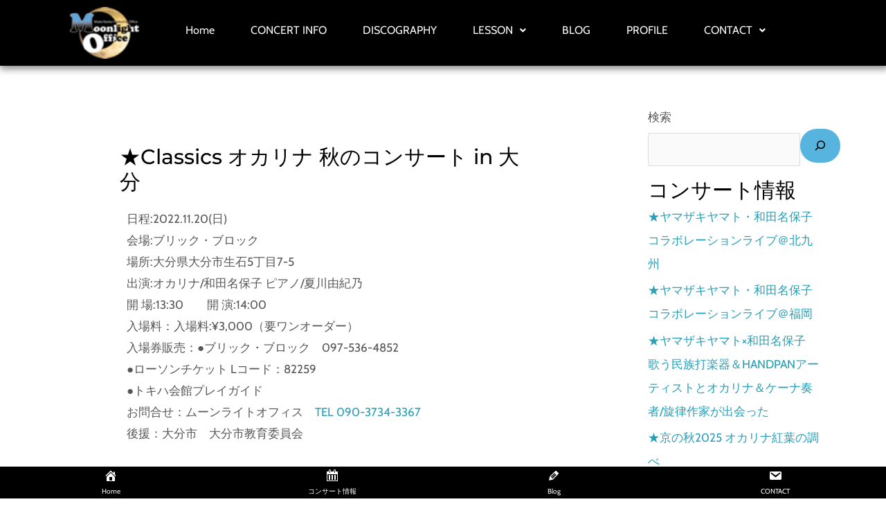

--- FILE ---
content_type: text/css; charset=utf-8
request_url: https://wadanaoko.net/wp-content/cache/autoptimize/autoptimize_single_1ee72e7a4aeca7e1c76d128ed80b8bf7.php?ver=1741436941
body_size: 1571
content:
.elementor-3348 .elementor-element.elementor-element-550e2cc{--divider-border-style:solid;--divider-color:#000;--divider-border-width:1px}.elementor-3348 .elementor-element.elementor-element-550e2cc .elementor-divider-separator{width:100%}.elementor-3348 .elementor-element.elementor-element-550e2cc .elementor-divider{padding-block-start:15px;padding-block-end:15px}.elementor-3348 .elementor-element.elementor-element-f00b24 .htmove-button-area .htmove-btn{background-color:var(--e-global-color-primary);font-family:"Noto Sans JP",Sans-serif;font-size:22px;box-shadow:2px 2px 5px 0px rgba(0,0,0,.5)}.elementor-3348 .elementor-element.elementor-element-f00b24 .htmove-button-icon-right .htmove-btn-cion{margin-left:8px}.elementor-3348 .elementor-element.elementor-element-f00b24 .htmove-button-icon-left .htmove-btn-cion{margin-right:8px}.elementor-3348 .elementor-element.elementor-element-f00b24{text-align:right}.elementor-3348 .elementor-element.elementor-element-742701e2 .htmove-button-area .htmove-btn{background-color:var(--e-global-color-primary);font-family:"Noto Sans JP",Sans-serif;font-size:22px;box-shadow:2px 2px 5px 0px rgba(0,0,0,.5)}.elementor-3348 .elementor-element.elementor-element-742701e2 .htmove-button-icon-right .htmove-btn-cion{margin-left:4px}.elementor-3348 .elementor-element.elementor-element-742701e2 .htmove-button-icon-left .htmove-btn-cion{margin-right:4px}.elementor-3348 .elementor-element.elementor-element-742701e2{text-align:right}@media(max-width:767px){.elementor-3348 .elementor-element.elementor-element-742701e2{text-align:center}.elementor-3348 .elementor-element.elementor-element-742701e2 .htmove-button-area .htmove-btn{font-size:19px}}

--- FILE ---
content_type: text/css; charset=utf-8
request_url: https://wadanaoko.net/wp-content/cache/autoptimize/autoptimize_single_78318fd859ed6ea211490804a63670ca.php?ver=1741429498
body_size: 14855
content:
.elementor-1464 .elementor-element.elementor-element-02fd7f7:not(.elementor-motion-effects-element-type-background),.elementor-1464 .elementor-element.elementor-element-02fd7f7>.elementor-motion-effects-container>.elementor-motion-effects-layer{background-color:#090909}.elementor-1464 .elementor-element.elementor-element-02fd7f7>.elementor-background-overlay{background-color:#0201014D;opacity:.5;transition:background .3s,border-radius .3s,opacity .3s}.elementor-1464 .elementor-element.elementor-element-02fd7f7 .elementor-background-overlay{filter:brightness(100%) contrast(100%) saturate(100%) blur(0px) hue-rotate(0deg)}.elementor-1464 .elementor-element.elementor-element-02fd7f7{box-shadow:2px 2px 10px 2px rgba(0,0,0,.5);transition:background .3s,border .3s,border-radius .3s,box-shadow .3s;z-index:10}.elementor-1464 .elementor-element.elementor-element-a3b6bba .hfe-site-logo-container,.elementor-1464 .elementor-element.elementor-element-a3b6bba .hfe-caption-width figcaption{text-align:center}.elementor-1464 .elementor-element.elementor-element-a3b6bba .hfe-site-logo .hfe-site-logo-container img{width:47%}.elementor-1464 .elementor-element.elementor-element-a3b6bba .hfe-site-logo img{max-width:47%}.elementor-1464 .elementor-element.elementor-element-a3b6bba .widget-image-caption{margin-top:0;margin-bottom:0}.elementor-1464 .elementor-element.elementor-element-a3b6bba .hfe-site-logo-container .hfe-site-logo-img{border-style:none}.elementor-1464 .elementor-element.elementor-element-2db5113 .elementor-heading-title{font-family:"Noto Serif JP",Sans-serif;font-size:30px;color:#fff}.elementor-1464 .elementor-element.elementor-element-e7082c8 .menu-item a.hfe-menu-item{padding-left:15px;padding-right:15px}.elementor-1464 .elementor-element.elementor-element-e7082c8 .menu-item a.hfe-sub-menu-item{padding-left:calc( 15px + 20px );padding-right:15px}.elementor-1464 .elementor-element.elementor-element-e7082c8 .hfe-nav-menu__layout-vertical .menu-item ul ul a.hfe-sub-menu-item{padding-left:calc( 15px + 40px );padding-right:15px}.elementor-1464 .elementor-element.elementor-element-e7082c8 .hfe-nav-menu__layout-vertical .menu-item ul ul ul a.hfe-sub-menu-item{padding-left:calc( 15px + 60px );padding-right:15px}.elementor-1464 .elementor-element.elementor-element-e7082c8 .hfe-nav-menu__layout-vertical .menu-item ul ul ul ul a.hfe-sub-menu-item{padding-left:calc( 15px + 80px );padding-right:15px}.elementor-1464 .elementor-element.elementor-element-e7082c8 .menu-item a.hfe-menu-item,.elementor-1464 .elementor-element.elementor-element-e7082c8 .menu-item a.hfe-sub-menu-item{padding-top:15px;padding-bottom:15px}.elementor-1464 .elementor-element.elementor-element-e7082c8 ul.sub-menu{width:220px}.elementor-1464 .elementor-element.elementor-element-e7082c8 .sub-menu a.hfe-sub-menu-item,.elementor-1464 .elementor-element.elementor-element-e7082c8 nav.hfe-dropdown li a.hfe-menu-item,.elementor-1464 .elementor-element.elementor-element-e7082c8 nav.hfe-dropdown li a.hfe-sub-menu-item,.elementor-1464 .elementor-element.elementor-element-e7082c8 nav.hfe-dropdown-expandible li a.hfe-menu-item,.elementor-1464 .elementor-element.elementor-element-e7082c8 nav.hfe-dropdown-expandible li a.hfe-sub-menu-item{padding-top:15px;padding-bottom:15px}.elementor-1464 .elementor-element.elementor-element-e7082c8 .hfe-nav-menu__toggle{margin-left:auto}.elementor-1464 .elementor-element.elementor-element-e7082c8 .menu-item a.hfe-menu-item,.elementor-1464 .elementor-element.elementor-element-e7082c8 .sub-menu a.hfe-sub-menu-item{color:#fff}.elementor-1464 .elementor-element.elementor-element-e7082c8 .menu-item a.hfe-menu-item,.elementor-1464 .elementor-element.elementor-element-e7082c8 .sub-menu,.elementor-1464 .elementor-element.elementor-element-e7082c8 nav.hfe-dropdown,.elementor-1464 .elementor-element.elementor-element-e7082c8 .hfe-dropdown-expandible{background-color:#02010100}.elementor-1464 .elementor-element.elementor-element-e7082c8 .sub-menu a.hfe-sub-menu-item,.elementor-1464 .elementor-element.elementor-element-e7082c8 .elementor-menu-toggle,.elementor-1464 .elementor-element.elementor-element-e7082c8 nav.hfe-dropdown li a.hfe-menu-item,.elementor-1464 .elementor-element.elementor-element-e7082c8 nav.hfe-dropdown li a.hfe-sub-menu-item,.elementor-1464 .elementor-element.elementor-element-e7082c8 nav.hfe-dropdown-expandible li a.hfe-menu-item,.elementor-1464 .elementor-element.elementor-element-e7082c8 nav.hfe-dropdown-expandible li a.hfe-sub-menu-item{color:#fff}.elementor-1464 .elementor-element.elementor-element-e7082c8 .sub-menu,.elementor-1464 .elementor-element.elementor-element-e7082c8 nav.hfe-dropdown,.elementor-1464 .elementor-element.elementor-element-e7082c8 nav.hfe-dropdown-expandible,.elementor-1464 .elementor-element.elementor-element-e7082c8 nav.hfe-dropdown .menu-item a.hfe-menu-item,.elementor-1464 .elementor-element.elementor-element-e7082c8 nav.hfe-dropdown .menu-item a.hfe-sub-menu-item{background-color:#000}.elementor-1464 .elementor-element.elementor-element-e7082c8 .sub-menu li.menu-item:not(:last-child),.elementor-1464 .elementor-element.elementor-element-e7082c8 nav.hfe-dropdown li.menu-item:not(:last-child),.elementor-1464 .elementor-element.elementor-element-e7082c8 nav.hfe-dropdown-expandible li.menu-item:not(:last-child){border-bottom-style:solid;border-bottom-color:#c4c4c4;border-bottom-width:1px}.elementor-1464 .elementor-element.elementor-element-e7082c8 div.hfe-nav-menu-icon{color:#fff}.elementor-1464 .elementor-element.elementor-element-e7082c8 div.hfe-nav-menu-icon svg{fill:#fff}.elementor-1464 .elementor-element.elementor-element-0b86392:not(.elementor-motion-effects-element-type-background),.elementor-1464 .elementor-element.elementor-element-0b86392>.elementor-motion-effects-container>.elementor-motion-effects-layer{background-color:var(--e-global-color-astglobalcolor2)}.elementor-1464 .elementor-element.elementor-element-0b86392{box-shadow:2px 2px 10px 2px rgba(0,0,0,.5);transition:background .3s,border .3s,border-radius .3s,box-shadow .3s;z-index:10}.elementor-1464 .elementor-element.elementor-element-0b86392>.elementor-background-overlay{transition:background .3s,border-radius .3s,opacity .3s}.elementor-1464 .elementor-element.elementor-element-57a989c .menu-item a.hfe-menu-item{padding-left:26px;padding-right:26px}.elementor-1464 .elementor-element.elementor-element-57a989c .menu-item a.hfe-sub-menu-item{padding-left:calc( 26px + 20px );padding-right:26px}.elementor-1464 .elementor-element.elementor-element-57a989c .hfe-nav-menu__layout-vertical .menu-item ul ul a.hfe-sub-menu-item{padding-left:calc( 26px + 40px );padding-right:26px}.elementor-1464 .elementor-element.elementor-element-57a989c .hfe-nav-menu__layout-vertical .menu-item ul ul ul a.hfe-sub-menu-item{padding-left:calc( 26px + 60px );padding-right:26px}.elementor-1464 .elementor-element.elementor-element-57a989c .hfe-nav-menu__layout-vertical .menu-item ul ul ul ul a.hfe-sub-menu-item{padding-left:calc( 26px + 80px );padding-right:26px}.elementor-1464 .elementor-element.elementor-element-57a989c .menu-item a.hfe-menu-item,.elementor-1464 .elementor-element.elementor-element-57a989c .menu-item a.hfe-sub-menu-item{padding-top:26px;padding-bottom:26px}.elementor-1464 .elementor-element.elementor-element-57a989c ul.sub-menu{width:220px}.elementor-1464 .elementor-element.elementor-element-57a989c .sub-menu a.hfe-sub-menu-item,.elementor-1464 .elementor-element.elementor-element-57a989c nav.hfe-dropdown li a.hfe-menu-item,.elementor-1464 .elementor-element.elementor-element-57a989c nav.hfe-dropdown li a.hfe-sub-menu-item,.elementor-1464 .elementor-element.elementor-element-57a989c nav.hfe-dropdown-expandible li a.hfe-menu-item,.elementor-1464 .elementor-element.elementor-element-57a989c nav.hfe-dropdown-expandible li a.hfe-sub-menu-item{padding-top:15px;padding-bottom:15px}.elementor-1464 .elementor-element.elementor-element-57a989c .hfe-nav-menu__toggle{margin-left:auto}.elementor-1464 .elementor-element.elementor-element-57a989c .menu-item a.hfe-menu-item,.elementor-1464 .elementor-element.elementor-element-57a989c .sub-menu a.hfe-sub-menu-item{color:var(--e-global-color-astglobalcolor4)}.elementor-1464 .elementor-element.elementor-element-57a989c .menu-item a.hfe-menu-item:hover,.elementor-1464 .elementor-element.elementor-element-57a989c .sub-menu a.hfe-sub-menu-item:hover,.elementor-1464 .elementor-element.elementor-element-57a989c .menu-item.current-menu-item a.hfe-menu-item,.elementor-1464 .elementor-element.elementor-element-57a989c .menu-item a.hfe-menu-item.highlighted,.elementor-1464 .elementor-element.elementor-element-57a989c .menu-item a.hfe-menu-item:focus{color:var(--e-global-color-accent)}.elementor-1464 .elementor-element.elementor-element-57a989c .menu-item.current-menu-item a.hfe-menu-item,.elementor-1464 .elementor-element.elementor-element-57a989c .menu-item.current-menu-ancestor a.hfe-menu-item{color:#f2e856}.elementor-1464 .elementor-element.elementor-element-57a989c .sub-menu a.hfe-sub-menu-item,.elementor-1464 .elementor-element.elementor-element-57a989c .elementor-menu-toggle,.elementor-1464 .elementor-element.elementor-element-57a989c nav.hfe-dropdown li a.hfe-menu-item,.elementor-1464 .elementor-element.elementor-element-57a989c nav.hfe-dropdown li a.hfe-sub-menu-item,.elementor-1464 .elementor-element.elementor-element-57a989c nav.hfe-dropdown-expandible li a.hfe-menu-item,.elementor-1464 .elementor-element.elementor-element-57a989c nav.hfe-dropdown-expandible li a.hfe-sub-menu-item{color:var(--e-global-color-astglobalcolor4)}.elementor-1464 .elementor-element.elementor-element-57a989c .sub-menu,.elementor-1464 .elementor-element.elementor-element-57a989c nav.hfe-dropdown,.elementor-1464 .elementor-element.elementor-element-57a989c nav.hfe-dropdown-expandible,.elementor-1464 .elementor-element.elementor-element-57a989c nav.hfe-dropdown .menu-item a.hfe-menu-item,.elementor-1464 .elementor-element.elementor-element-57a989c nav.hfe-dropdown .menu-item a.hfe-sub-menu-item{background-color:var(--e-global-color-astglobalcolor2)}.elementor-1464 .elementor-element.elementor-element-57a989c .sub-menu a.hfe-sub-menu-item:hover,.elementor-1464 .elementor-element.elementor-element-57a989c .elementor-menu-toggle:hover,.elementor-1464 .elementor-element.elementor-element-57a989c nav.hfe-dropdown li a.hfe-menu-item:hover,.elementor-1464 .elementor-element.elementor-element-57a989c nav.hfe-dropdown li a.hfe-sub-menu-item:hover,.elementor-1464 .elementor-element.elementor-element-57a989c nav.hfe-dropdown-expandible li a.hfe-menu-item:hover,.elementor-1464 .elementor-element.elementor-element-57a989c nav.hfe-dropdown-expandible li a.hfe-sub-menu-item:hover{color:var(--e-global-color-accent)}.elementor-1464 .elementor-element.elementor-element-57a989c .sub-menu .menu-item.current-menu-item a.hfe-sub-menu-item.hfe-sub-menu-item-active,.elementor-1464 .elementor-element.elementor-element-57a989c nav.hfe-dropdown .menu-item.current-menu-item a.hfe-menu-item,.elementor-1464 .elementor-element.elementor-element-57a989c nav.hfe-dropdown .menu-item.current-menu-ancestor a.hfe-menu-item,.elementor-1464 .elementor-element.elementor-element-57a989c nav.hfe-dropdown .sub-menu .menu-item.current-menu-item a.hfe-sub-menu-item.hfe-sub-menu-item-active{color:var(--e-global-color-accent)}.elementor-1464 .elementor-element.elementor-element-57a989c .sub-menu li a.hfe-sub-menu-item,.elementor-1464 .elementor-element.elementor-element-57a989c nav.hfe-dropdown li a.hfe-sub-menu-item,.elementor-1464 .elementor-element.elementor-element-57a989c nav.hfe-dropdown li a.hfe-menu-item,.elementor-1464 .elementor-element.elementor-element-57a989c nav.hfe-dropdown-expandible li a.hfe-menu-item,.elementor-1464 .elementor-element.elementor-element-57a989c nav.hfe-dropdown-expandible li a.hfe-sub-menu-item{font-family:var(--e-global-typography-29b3297-font-family),Sans-serif;font-size:var(--e-global-typography-29b3297-font-size)}.elementor-1464 .elementor-element.elementor-element-57a989c .sub-menu li.menu-item:not(:last-child),.elementor-1464 .elementor-element.elementor-element-57a989c nav.hfe-dropdown li.menu-item:not(:last-child),.elementor-1464 .elementor-element.elementor-element-57a989c nav.hfe-dropdown-expandible li.menu-item:not(:last-child){border-bottom-style:solid;border-bottom-color:#c4c4c4;border-bottom-width:1px}.elementor-1464 .elementor-element.elementor-element-57a989c div.hfe-nav-menu-icon{color:#fff}.elementor-1464 .elementor-element.elementor-element-57a989c div.hfe-nav-menu-icon svg{fill:#fff}@media(max-width:1024px){.elementor-1464 .elementor-element.elementor-element-57a989c .sub-menu li a.hfe-sub-menu-item,.elementor-1464 .elementor-element.elementor-element-57a989c nav.hfe-dropdown li a.hfe-sub-menu-item,.elementor-1464 .elementor-element.elementor-element-57a989c nav.hfe-dropdown li a.hfe-menu-item,.elementor-1464 .elementor-element.elementor-element-57a989c nav.hfe-dropdown-expandible li a.hfe-menu-item,.elementor-1464 .elementor-element.elementor-element-57a989c nav.hfe-dropdown-expandible li a.hfe-sub-menu-item{font-size:var(--e-global-typography-29b3297-font-size)}}@media(max-width:767px){.elementor-1464 .elementor-element.elementor-element-22f9d66{width:26%}.elementor-1464 .elementor-element.elementor-element-a3b6bba .hfe-site-logo-container,.elementor-1464 .elementor-element.elementor-element-a3b6bba .hfe-caption-width figcaption{text-align:left}.elementor-1464 .elementor-element.elementor-element-a3b6bba .hfe-site-logo .hfe-site-logo-container img{width:67%}.elementor-1464 .elementor-element.elementor-element-a3b6bba .hfe-site-logo img{max-width:79%}.elementor-1464 .elementor-element.elementor-element-98ee473{width:45%}.elementor-1464 .elementor-element.elementor-element-2db5113{text-align:center}.elementor-1464 .elementor-element.elementor-element-2db5113 .elementor-heading-title{font-size:21px}.elementor-1464 .elementor-element.elementor-element-4d2ae88{width:26%}.elementor-1464 .elementor-element.elementor-element-e7082c8{width:var(--container-widget-width,64.688px);max-width:64.688px;--container-widget-width:64.688px;--container-widget-flex-grow:0}.elementor-1464 .elementor-element.elementor-element-57a989c .sub-menu li a.hfe-sub-menu-item,.elementor-1464 .elementor-element.elementor-element-57a989c nav.hfe-dropdown li a.hfe-sub-menu-item,.elementor-1464 .elementor-element.elementor-element-57a989c nav.hfe-dropdown li a.hfe-menu-item,.elementor-1464 .elementor-element.elementor-element-57a989c nav.hfe-dropdown-expandible li a.hfe-menu-item,.elementor-1464 .elementor-element.elementor-element-57a989c nav.hfe-dropdown-expandible li a.hfe-sub-menu-item{font-size:var(--e-global-typography-29b3297-font-size)}}@media(min-width:768px){.elementor-1464 .elementor-element.elementor-element-ab15f87{width:14.206%}.elementor-1464 .elementor-element.elementor-element-13da2d6{width:85.794%}}

--- FILE ---
content_type: text/css; charset=utf-8
request_url: https://wadanaoko.net/wp-content/cache/autoptimize/autoptimize_single_7d399d31df2f06cfd8253a15d7ba926c.php?ver=1.3.7
body_size: 11639
content:
@font-face{font-family:"Space Grotesk";font-weight:300;font-style:normal;src:url(//wadanaoko.net/wp-content/plugins/move-addons/assets/css/../fonts/SpaceGrotesk/SpaceGrotesk-Light.woff2) format("woff2"),url(//wadanaoko.net/wp-content/plugins/move-addons/assets/css/../fonts/SpaceGrotesk/SpaceGrotesk-Light.woff) format("woff")}@font-face{font-family:"Space Grotesk";font-weight:500;font-style:normal;src:url(//wadanaoko.net/wp-content/plugins/move-addons/assets/css/../fonts/SpaceGrotesk/SpaceGrotesk-Medium.woff2) format("woff2"),url(//wadanaoko.net/wp-content/plugins/move-addons/assets/css/../fonts/SpaceGrotesk/SpaceGrotesk-Medium.woff) format("woff")}@font-face{font-family:"Space Grotesk";font-weight:600;font-style:normal;src:url(//wadanaoko.net/wp-content/plugins/move-addons/assets/css/../fonts/SpaceGrotesk/SpaceGrotesk-SemiBold.woff2) format("woff2"),url(//wadanaoko.net/wp-content/plugins/move-addons/assets/css/../fonts/SpaceGrotesk/SpaceGrotesk-SemiBold.woff) format("woff")}@font-face{font-family:"Space Grotesk";font-weight:700;font-style:normal;src:url(//wadanaoko.net/wp-content/plugins/move-addons/assets/css/../fonts/SpaceGrotesk/SpaceGrotesk-Bold.woff2) format("woff2"),url(//wadanaoko.net/wp-content/plugins/move-addons/assets/css/../fonts/SpaceGrotesk/SpaceGrotesk-Bold.woff) format("woff")}@font-face{font-family:"Space Grotesk";font-weight:400;font-style:normal;src:url(//wadanaoko.net/wp-content/plugins/move-addons/assets/css/../fonts/SpaceGrotesk/SpaceGrotesk-Regular.woff2) format("woff2"),url(//wadanaoko.net/wp-content/plugins/move-addons/assets/css/../fonts/SpaceGrotesk/SpaceGrotesk-Regular.woff) format("woff")}[class*=htmove],[class*=htmove] *,[class*=htmove] *:after,[class*=htmove] *:before{-webkit-box-sizing:border-box;box-sizing:border-box}h1[class*=htmove],h2[class*=htmove],h3[class*=htmove],h4[class*=htmove],h5[class*=htmove],h6[class*=htmove]{font-family:"Space Grotesk";font-weight:700;line-height:1.3;margin-top:0;color:#222}a[class*=htmove],[class*=htmove] a,button[class*=htmove],[class*=htmove] button,input[class*=htmove],[class*=htmove] input{-webkit-transition:all .25s cubic-bezier(.645,.045,.355,1);-o-transition:all .25s cubic-bezier(.645,.045,.355,1);transition:all .25s cubic-bezier(.645,.045,.355,1)}.htmove-img-cover{width:100%;height:100%;-o-object-fit:cover;object-fit:cover}.htmove-row{display:-ms-flexbox;display:-webkit-box;display:-webkit-flex;display:flex;-ms-flex-wrap:wrap;-webkit-flex-wrap:wrap;flex-wrap:wrap;margin-right:-10px;margin-left:-10px}.htmove-row.htmoveno-gutters{margin-right:0;margin-left:0}.htmove-row>[class*=col-]{min-height:1px;position:relative;width:100%;padding-right:10px;padding-left:10px}.htmove-row.htmoveno-gutters>[class*=col-]{padding-right:0;padding-left:0}.htmove-columns-1 .htmove-row>[class*=col-]{-webkit-box-flex:0;-webkit-flex:0 0 100%;-ms-flex:0 0 100%;flex:0 0 100%;max-width:100%}.htmove-columns-2 .htmove-row>[class*=col-]{-webkit-box-flex:0;-webkit-flex:0 0 50%;-ms-flex:0 0 50%;flex:0 0 50%;max-width:50%}.htmove-columns-3 .htmove-row>[class*=col-]{-webkit-box-flex:0;-webkit-flex:0 0 33.333%;-ms-flex:0 0 33.333%;flex:0 0 33.333%;max-width:33.333%}.htmove-columns-4 .htmove-row>[class*=col-]{-webkit-box-flex:0;-webkit-flex:0 0 25%;-ms-flex:0 0 25%;flex:0 0 25%;max-width:25%}.htmove-columns-5 .htmove-row>[class*=col-]{-webkit-box-flex:0;-webkit-flex:0 0 20%;-ms-flex:0 0 20%;flex:0 0 20%;max-width:20%}.htmove-columns-6 .htmove-row>[class*=col-]{-webkit-box-flex:0;-webkit-flex:0 0 16.666%;-ms-flex:0 0 16.666%;flex:0 0 16.666%;max-width:16.666%}.htmove-columns-7 .htmove-row>[class*=col-]{-webkit-box-flex:0;-webkit-flex:0 0 14.285%;-ms-flex:0 0 14.285%;flex:0 0 14.285%;max-width:14.285%}.htmove-columns-8 .htmove-row>[class*=col-]{-webkit-box-flex:0;-webkit-flex:0 0 12.5%;-ms-flex:0 0 12.5%;flex:0 0 12.5%;max-width:12.5%}.htmove-columns-9 .htmove-row>[class*=col-]{-webkit-box-flex:0;-webkit-flex:0 0 11.111%;-ms-flex:0 0 11.111%;flex:0 0 11.111%;max-width:11.111%}.htmove-columns-10 .htmove-row>[class*=col-]{-webkit-box-flex:0;-webkit-flex:0 0 10%;-ms-flex:0 0 10%;flex:0 0 10%;max-width:10%}@media only screen and (min-width:1200px) and (max-width:1599px){.container{max-width:1200px}}.htmove-container-lg-half{margin-right:auto;margin-left:auto;padding-right:15px;padding-left:15px}@media only screen and (min-width:1200px) and (max-width:1599px){.htmove-container-lg-half{max-width:600px}}@media only screen and (min-width:992px) and (max-width:1199px){.htmove-container-lg-half{max-width:480px}}@media only screen and (min-width:768px) and (max-width:991px){.htmove-container-lg-half{max-width:720px}.htmove-columns-tablet-1 .htmove-row>[class*=col-]{-webkit-box-flex:0;-webkit-flex:0 0 100%;-ms-flex:0 0 100%;flex:0 0 100%;max-width:100%}.htmove-columns-tablet-2 .htmove-row>[class*=col-]{-webkit-box-flex:0;-webkit-flex:0 0 50%;-ms-flex:0 0 50%;flex:0 0 50%;max-width:50%}.htmove-columns-tablet-3 .htmove-row>[class*=col-]{-webkit-box-flex:0;-webkit-flex:0 0 33.333%;-ms-flex:0 0 33.333%;flex:0 0 33.333%;max-width:33.333%}.htmove-columns-tablet-4 .htmove-row>[class*=col-]{-webkit-box-flex:0;-webkit-flex:0 0 25%;-ms-flex:0 0 25%;flex:0 0 25%;max-width:25%}.htmove-columns-tablet-5 .htmove-row>[class*=col-]{-webkit-box-flex:0;-webkit-flex:0 0 20%;-ms-flex:0 0 20%;flex:0 0 20%;max-width:20%}.htmove-columns-tablet-6 .htmove-row>[class*=col-]{-webkit-box-flex:0;-webkit-flex:0 0 16.666%;-ms-flex:0 0 16.666%;flex:0 0 16.666%;max-width:16.666%}.htmove-columns-tablet-7 .htmove-row>[class*=col-]{-webkit-box-flex:0;-webkit-flex:0 0 14.285%;-ms-flex:0 0 14.285%;flex:0 0 14.285%;max-width:14.285%}.htmove-columns-tablet-8 .htmove-row>[class*=col-]{-webkit-box-flex:0;-webkit-flex:0 0 12.5%;-ms-flex:0 0 12.5%;flex:0 0 12.5%;max-width:12.5%}.htmove-columns-tablet-9 .htmove-row>[class*=col-]{-webkit-box-flex:0;-webkit-flex:0 0 11.111%;-ms-flex:0 0 11.111%;flex:0 0 11.111%;max-width:11.111%}.htmove-columns-tablet-10 .htmove-row>[class*=col-]{-webkit-box-flex:0;-webkit-flex:0 0 10%;-ms-flex:0 0 10%;flex:0 0 10%;max-width:10%}}@media only screen and (max-width:767px){.htmove-container-lg-half{max-width:540px}.htmove-columns-mobile-1 .htmove-row>[class*=col-]{-webkit-box-flex:0;-webkit-flex:0 0 100%;-ms-flex:0 0 100%;flex:0 0 100%;max-width:100%}.htmove-columns-mobile-2 .htmove-row>[class*=col-]{-webkit-box-flex:0;-webkit-flex:0 0 50%;-ms-flex:0 0 50%;flex:0 0 50%;max-width:50%}.htmove-columns-mobile-3 .htmove-row>[class*=col-]{-webkit-box-flex:0;-webkit-flex:0 0 33.333%;-ms-flex:0 0 33.333%;flex:0 0 33.333%;max-width:33.333%}.htmove-columns-mobile-4 .htmove-row>[class*=col-]{-webkit-box-flex:0;-webkit-flex:0 0 25%;-ms-flex:0 0 25%;flex:0 0 25%;max-width:25%}.htmove-columns-mobile-5 .htmove-row>[class*=col-]{-webkit-box-flex:0;-webkit-flex:0 0 20%;-ms-flex:0 0 20%;flex:0 0 20%;max-width:20%}.htmove-columns-mobile-6 .htmove-row>[class*=col-]{-webkit-box-flex:0;-webkit-flex:0 0 16.666%;-ms-flex:0 0 16.666%;flex:0 0 16.666%;max-width:16.666%}.htmove-columns-mobile-7 .htmove-row>[class*=col-]{-webkit-box-flex:0;-webkit-flex:0 0 14.285%;-ms-flex:0 0 14.285%;flex:0 0 14.285%;max-width:14.285%}.htmove-columns-mobile-8 .htmove-row>[class*=col-]{-webkit-box-flex:0;-webkit-flex:0 0 12.5%;-ms-flex:0 0 12.5%;flex:0 0 12.5%;max-width:12.5%}.htmove-columns-mobile-9 .htmove-row>[class*=col-]{-webkit-box-flex:0;-webkit-flex:0 0 11.111%;-ms-flex:0 0 11.111%;flex:0 0 11.111%;max-width:11.111%}.htmove-columns-mobile-10 .htmove-row>[class*=col-]{-webkit-box-flex:0;-webkit-flex:0 0 10%;-ms-flex:0 0 10%;flex:0 0 10%;max-width:10%}}@media only screen and (max-width:575px){.htmove-container-lg-half{max-width:100%;padding-right:30px;padding-left:30px}}.htmove-slider-area [class*=swiper-button]{width:50px;height:50px;margin:0;-webkit-transform:translateY(-50%);-ms-transform:translateY(-50%);transform:translateY(-50%);text-align:center;color:#222;border:0;border-radius:50%;outline:none;background-image:none;-webkit-box-shadow:0 0 5px rgba(0,0,0,.01);box-shadow:0 0 5px rgba(0,0,0,.01);transition:.4s}.htmove-slider-area [class*=swiper-button]:after{font-size:30px}.htmove-slider-area .swiper-button-next{right:-20px}.htmove-slider-area .swiper-button-prev{left:-20px}.htmove-slider-area .htmove-onhover [class*=swiper-button]{visibility:hidden;opacity:0}.htmove-slider-area:hover .htmove-onhover [class*=swiper-button]{visibility:visible;opacity:1}.htmove-slider-area .swiper-pagination{position:absolute;bottom:-60px;left:50%;transform:translate(-50%);display:-webkit-box;display:-webkit-flex;display:-ms-flexbox;display:flex;-webkit-box-pack:center;-webkit-justify-content:center;-ms-flex-pack:center;justify-content:center;width:auto}.htmove-slider-area .htmove-onhover .swiper-pagination{visibility:hidden;opacity:0}.htmove-slider-area:hover .htmove-onhover .swiper-pagination{visibility:visible;opacity:1}.htmove-slider-area .swiper-pagination .swiper-pagination-bullet{position:relative;display:-webkit-box;display:-webkit-flex;display:-ms-flexbox;display:flex;-webkit-box-align:center;-webkit-align-items:center;-ms-flex-align:center;align-items:center;-webkit-box-pack:center;-webkit-justify-content:center;-ms-flex-pack:center;justify-content:center;width:20px;height:20px;margin:0 5px;vertical-align:middle;opacity:1;border:0;border-radius:0;outline:none;background:0 0}.htmove-slider-area .swiper-pagination .swiper-pagination-bullet:before{z-index:1;display:block;width:10px;height:10px;content:"";-webkit-transition:all .7s;-o-transition:all .7s;transition:all .7s;border-radius:100%;background-color:#eee}.htmove-slider-area .swiper-pagination .swiper-pagination-bullet-active:before,.htmove-slider-area .swiper-pagination .swiper-pagination-bullet:hover:before{background-color:#222}.htmove-slider-area .htmove-pagination-style-two .swiper-pagination .swiper-pagination-bullet{position:relative;display:block;width:30px;height:auto;margin:0 5px;-webkit-transition:all .25s cubic-bezier(.645,.045,.355,1);-o-transition:all .25s cubic-bezier(.645,.045,.355,1);transition:all .25s cubic-bezier(.645,.045,.355,1);opacity:1;border-radius:0;background-color:transparent}.htmove-slider-area .htmove-pagination-style-two .swiper-pagination .swiper-pagination-bullet:before{display:block;width:100%;height:2px;margin:10px 0;content:"";-webkit-transition:all .25s cubic-bezier(.645,.045,.355,1);-o-transition:all .25s cubic-bezier(.645,.045,.355,1);transition:all .25s cubic-bezier(.645,.045,.355,1);background-color:#d8d8d8;border-radius:0}.htmove-slider-area .htmove-pagination-style-two .swiper-pagination .swiper-pagination-bullet-active:before,.htmove-slider-area .htmove-pagination-style-two .swiper-pagination .swiper-pagination-bullet:hover:before{background-color:#222}.htmove-badge{font-family:"Inter",sans-serif;font-size:12px;line-height:1;display:-webkit-inline-box;display:-webkit-inline-flex;display:-ms-inline-flexbox;display:inline-flex;padding:5px 7px;color:#fff;border-radius:2px}.htmove-badge-feature{background-image:-webkit-linear-gradient(45deg,#ffb87d 0%,#ff3d99 100%);background-image:-o-linear-gradient(45deg,#ffb87d 0%,#ff3d99 100%);background-image:linear-gradient(45deg,#ffb87d 0%,#ff3d99 100%)}.htmove-badge-new{background-color:#1d39d7}button.mfp-close:hover,button.mfp-arrow:hover{background-color:transparent}.htmove-mb-30{margin-bottom:30px}.htmove-mb-20{margin-bottom:20px}.htmove-mb-50{margin-bottom:50px}.htmove-mb-15{margin-bottom:15px}.htmove-text-center{text-align:center}.htmove-alert{position:relative;padding:.75rem 1.25rem;margin-bottom:1rem;border:1px solid transparent;border-radius:.25rem}.htmove_invalid{color:#721c24;background-color:#f8d7da;border-color:#f5c6cb}.htmove_success{color:#155724;background-color:#d4edda;border-color:#c3e6cb}

--- FILE ---
content_type: text/css; charset=utf-8
request_url: https://wadanaoko.net/wp-content/cache/autoptimize/autoptimize_single_d731326251e2f8a46e498513b05f378c.php?ver=1.3.7
body_size: 9248
content:
.htmove-btn{font-size:14px;font-weight:500;line-height:42px;display:-webkit-inline-box;display:-webkit-inline-flex;display:-ms-inline-flexbox;display:inline-flex;-webkit-box-align:center;-webkit-align-items:center;-ms-flex-align:center;align-items:center;height:48px;padding:0 25px;white-space:nowrap;letter-spacing:1px;border:2px solid transparent;border-radius:4px;-webkit-box-shadow:0 10px 20px rgba(0,0,0,.07);box-shadow:0 10px 20px rgba(0,0,0,.07)}.htmove-btn:hover{text-decoration:none}.htmove-btn a{color:inherit}.htmove-btn:focus{color:inherit;background-color:inherit;text-decoration:none}.htmove-btn-xs{line-height:30px;height:32px;padding:0 20px}.htmove-btn-sm{line-height:38px;height:40px;padding:0 25px}.htmove-btn-lg{line-height:56px;height:56px}.htmove-btn-xl{line-height:66px;height:66px;padding:0 60px}.htmove-btn .htmove-btn-cion svg{width:16px;height:16px}.htmove-btn .htmove-btn-cion svg :not([stroke=none]){fill:#fff}.htmove-btn .htmove-btn-cion svg :not([fill=none]){stroke:#fff}.htmove-btn .htmove-btn-cion svg [fill=none]{fill:transparent !important}.htmove-btn .htmove-btn-cion svg [stroke=none]{stroke:transparent !important}.htmove-button-icon-left .htmove-btn{-webkit-box-orient:horizontal;-webkit-box-direction:reverse;-ms-flex-direction:row-reverse;flex-direction:row-reverse}.htmove-btn-primary{border-color:#1d39d7;background-color:#1d39d7;color:#fff}.htmove-btn-primary:hover,.htmove-btn-primary:focus{border-color:transparent;background-color:#1830b5;color:#fff}.htmove-btn-outline-primary{color:#1d39d7;border-color:#1d39d7;background-color:transparent;-webkit-box-shadow:none;box-shadow:none}.htmove-btn-outline-primary:hover{border-color:transparent;background-color:#1d39d7;color:#fff}.htmove-btn-secondary{border-color:#222;background-color:#222;color:#fff}.htmove-btn-secondary:hover,.htmove-btn-secondary:focus{border-color:transparent;background-color:#0f0f0f;color:#fff}.htmove-btn-outline-secondary{color:#222;border-color:#222;background-color:transparent;-webkit-box-shadow:none;box-shadow:none}.htmove-btn-outline-secondary:hover{border-color:transparent;background-color:#222;color:#fff}.htmove-btn-success{border-color:#4caf50;background-color:#4caf50;color:#fff}.htmove-btn-success:hover,.htmove-btn-success:focus{border-color:transparent;background-color:#409444;color:#fff}.htmove-btn-outline-success{color:#4caf50;border-color:#4caf50;background-color:transparent;-webkit-box-shadow:none;box-shadow:none}.htmove-btn-outline-success:hover{border-color:transparent;background-color:#4caf50;color:#fff}.htmove-btn-danger{border-color:#f44336;background-color:#f44336;color:#fff}.htmove-btn-danger:hover,.htmove-btn-danger:focus{border-color:transparent;background-color:#f22112;color:#fff}.htmove-btn-outline-danger{color:#f44336;border-color:#f44336;background-color:transparent;-webkit-box-shadow:none;box-shadow:none}.htmove-btn-outline-danger:hover{border-color:transparent;background-color:#f44336;color:#fff}.htmove-btn-warning{border-color:#ffc107;background-color:#ffc107;color:#222}.htmove-btn-warning:hover,.htmove-btn-warning:focus{border-color:transparent;background-color:#e0a800;color:#222}.htmove-btn-outline-warning{color:#ffc107;border-color:#ffc107;background-color:transparent;-webkit-box-shadow:none;box-shadow:none}.htmove-btn-outline-warning:hover{border-color:transparent;background-color:#ffc107;color:#222}.htmove-btn-info{border-color:#17a2b8;background-color:#17a2b8;color:#fff}.htmove-btn-info:hover,.htmove-btn-info:focus{border-color:transparent;background-color:#138496;color:#fff}.htmove-btn-outline-info{color:#17a2b8;border-color:#17a2b8;background-color:transparent;-webkit-box-shadow:none;box-shadow:none}.htmove-btn-outline-info:hover{border-color:transparent;background-color:#17a2b8;color:#fff}.htmove-btn-light{border-color:#fff;background-color:#fff;color:#222}.htmove-btn-light:hover,.htmove-btn-light:focus{border-color:transparent;background-color:#ececec;background-color:#fff;color:#222}.htmove-btn-outline-light{color:#fff;border-color:#fff;background-color:transparent;-webkit-box-shadow:none;box-shadow:none}.htmove-btn-outline-light:hover{border-color:transparent;background-color:#fff;color:#222}.htmove-btn-dark{border-color:#222;background-color:#222;color:#fff}.htmove-btn-dark:hover,.htmove-btn-dark:focus{border-color:transparent;background-color:#0f0f0f;color:#fff}.htmove-btn-outline-dark{color:#222;border-color:#222;background-color:transparent;-webkit-box-shadow:none;box-shadow:none}.htmove-btn-outline-dark:hover{border-color:transparent;background-color:#222;color:#fff}.htmove-btn-grey{border-color:#ddd;background-color:#ddd;color:#fff}.htmove-btn-grey:hover,.htmove-btn-grey:focus{border-color:transparent;background-color:#cacaca;color:#fff}.htmove-btn-outline-grey{color:#ddd;border-color:#ddd;background-color:transparent;-webkit-box-shadow:none;box-shadow:none}.htmove-btn-outline-grey:hover{border-color:transparent;background-color:#ddd;color:#fff}.htmove-btn-grey{color:#222}.htmove-btn-grey:hover{color:#222}.htmove-btn-outline-grey{color:#222}.htmove-btn-outline-grey:hover{color:#222}.htmove-btn-gradient{color:#fff;border:none;background-image:-webkit-linear-gradient(315deg,#ff3f85 0%,#faa520 51%,#ff3f85 100%);background-image:-o-linear-gradient(315deg,#ff3f85 0%,#faa520 51%,#ff3f85 100%);background-image:linear-gradient(135deg,#ff3f85 0%,#faa520 51%,#ff3f85 100%);background-size:200% auto}.htmove-btn-gradient:hover{background-position:right center}.htmove-btn-hover-primary:hover,.htmove-btn-hover-primary:not(:disabled):not(.disabled).active{border-color:transparent;background-color:#1d39d7;color:#fff}.htmove-btn-outline-hover-primary:hover,.htmove-btn-outline-hover-primary:not(:disabled):not(.disabled).active{color:#1d39d7;border-color:#1d39d7;background-color:transparent;-webkit-box-shadow:none;box-shadow:none}.htmove-btn-hover-secondary:hover,.htmove-btn-hover-secondary:not(:disabled):not(.disabled).active{border-color:transparent;background-color:#222;color:#fff}.htmove-btn-outline-hover-secondary:hover,.htmove-btn-outline-hover-secondary:not(:disabled):not(.disabled).active{color:#222;border-color:#222;background-color:transparent;-webkit-box-shadow:none;box-shadow:none}.htmove-btn-hover-success:hover,.htmove-btn-hover-success:not(:disabled):not(.disabled).active{border-color:transparent;background-color:#4caf50;color:#fff}.htmove-btn-outline-hover-success:hover,.htmove-btn-outline-hover-success:not(:disabled):not(.disabled).active{color:#4caf50;border-color:#4caf50;background-color:transparent;-webkit-box-shadow:none;box-shadow:none}.htmove-btn-hover-danger:hover,.htmove-btn-hover-danger:not(:disabled):not(.disabled).active{border-color:transparent;background-color:#f44336;color:#fff}.htmove-btn-outline-hover-danger:hover,.htmove-btn-outline-hover-danger:not(:disabled):not(.disabled).active{color:#f44336;border-color:#f44336;background-color:transparent;-webkit-box-shadow:none;box-shadow:none}.htmove-btn-hover-warning:hover,.htmove-btn-hover-warning:not(:disabled):not(.disabled).active{border-color:transparent;background-color:#ffc107;color:#222}.htmove-btn-outline-hover-warning:hover,.htmove-btn-outline-hover-warning:not(:disabled):not(.disabled).active{color:#ffc107;border-color:#ffc107;background-color:transparent;-webkit-box-shadow:none;box-shadow:none}.htmove-btn-hover-info:hover,.htmove-btn-hover-info:not(:disabled):not(.disabled).active{border-color:transparent;background-color:#17a2b8;color:#fff}.htmove-btn-outline-hover-info:hover,.htmove-btn-outline-hover-info:not(:disabled):not(.disabled).active{color:#17a2b8;border-color:#17a2b8;background-color:transparent;-webkit-box-shadow:none;box-shadow:none}.htmove-btn-hover-light:hover,.htmove-btn-hover-light:not(:disabled):not(.disabled).active{border-color:transparent;background-color:#fff;color:#222}.htmove-btn-outline-hover-light:hover,.htmove-btn-outline-hover-light:not(:disabled):not(.disabled).active{color:#fff;border-color:#fff;background-color:transparent;-webkit-box-shadow:none;box-shadow:none}.htmove-btn-hover-dark:hover,.htmove-btn-hover-dark:not(:disabled):not(.disabled).active{border-color:transparent;background-color:#222;color:#fff}.htmove-btn-outline-hover-dark:hover,.htmove-btn-outline-hover-dark:not(:disabled):not(.disabled).active{color:#222;border-color:#222;background-color:transparent;-webkit-box-shadow:none;box-shadow:none}.htmove-btn-hover-grey:hover,.htmove-btn-hover-grey:not(:disabled):not(.disabled).active{border-color:transparent;background-color:#ddd;color:#fff}.htmove-btn-outline-hover-grey:hover,.htmove-btn-outline-hover-grey:not(:disabled):not(.disabled).active{color:#ddd;border-color:#ddd;background-color:transparent;-webkit-box-shadow:none;box-shadow:none}.htmove-btn-outline-hover-grey:hover{color:#222}.htmove-btn-hover-custom-gradient{border:none}.htmove-btn-hover-custom-gradient:hover{color:#fff;background-image:-webkit-linear-gradient(315deg,#ff3f85 0%,#faa520 100%);background-image:-o-linear-gradient(315deg,#ff3f85 0%,#faa520 100%);background-image:linear-gradient(135deg,#ff3f85 0%,#faa520 100%)}.htmove-dual-buttons{display:-webkit-box;display:-webkit-flex;display:-ms-flexbox;display:flex;-webkit-box-align:start;-webkit-align-items:flex-start;-ms-flex-align:start;align-items:flex-start;margin:-6px}.htmove-dual-buttons .htmove-btn{margin:6px}

--- FILE ---
content_type: text/css; charset=utf-8
request_url: https://wadanaoko.net/wp-content/cache/autoptimize/autoptimize_single_1f1c6abbb54c6d189b7263e0861fae8a.php?ver=5.15.3
body_size: 996
content:
/*!
 * Font Awesome Free 5.15.3 by @fontawesome - https://fontawesome.com
 * License - https://fontawesome.com/license/free (Icons: CC BY 4.0, Fonts: SIL OFL 1.1, Code: MIT License)
 */
@font-face{font-family:'Font Awesome 5 Brands';font-style:normal;font-weight:400;font-display:block;src:url(//wadanaoko.net/wp-content/plugins/elementor/assets/lib/font-awesome/css/../webfonts/fa-brands-400.eot);src:url(//wadanaoko.net/wp-content/plugins/elementor/assets/lib/font-awesome/css/../webfonts/fa-brands-400.eot?#iefix) format("embedded-opentype"),url(//wadanaoko.net/wp-content/plugins/elementor/assets/lib/font-awesome/css/../webfonts/fa-brands-400.woff2) format("woff2"),url(//wadanaoko.net/wp-content/plugins/elementor/assets/lib/font-awesome/css/../webfonts/fa-brands-400.woff) format("woff"),url(//wadanaoko.net/wp-content/plugins/elementor/assets/lib/font-awesome/css/../webfonts/fa-brands-400.ttf) format("truetype"),url(//wadanaoko.net/wp-content/plugins/elementor/assets/lib/font-awesome/css/../webfonts/fa-brands-400.svg#fontawesome) format("svg")}.fab{font-family:'Font Awesome 5 Brands';font-weight:400}

--- FILE ---
content_type: text/css; charset=utf-8
request_url: https://wadanaoko.net/wp-content/cache/autoptimize/autoptimize_single_8d37441d69ebc9b55dff2c7c214ef997.php?ver=5.15.3
body_size: 990
content:
/*!
 * Font Awesome Free 5.15.3 by @fontawesome - https://fontawesome.com
 * License - https://fontawesome.com/license/free (Icons: CC BY 4.0, Fonts: SIL OFL 1.1, Code: MIT License)
 */
@font-face{font-family:'Font Awesome 5 Free';font-style:normal;font-weight:900;font-display:block;src:url(//wadanaoko.net/wp-content/plugins/elementor/assets/lib/font-awesome/css/../webfonts/fa-solid-900.eot);src:url(//wadanaoko.net/wp-content/plugins/elementor/assets/lib/font-awesome/css/../webfonts/fa-solid-900.eot?#iefix) format("embedded-opentype"),url(//wadanaoko.net/wp-content/plugins/elementor/assets/lib/font-awesome/css/../webfonts/fa-solid-900.woff2) format("woff2"),url(//wadanaoko.net/wp-content/plugins/elementor/assets/lib/font-awesome/css/../webfonts/fa-solid-900.woff) format("woff"),url(//wadanaoko.net/wp-content/plugins/elementor/assets/lib/font-awesome/css/../webfonts/fa-solid-900.ttf) format("truetype"),url(//wadanaoko.net/wp-content/plugins/elementor/assets/lib/font-awesome/css/../webfonts/fa-solid-900.svg#fontawesome) format("svg")}.fa,.fas{font-family:'Font Awesome 5 Free';font-weight:900}

--- FILE ---
content_type: text/css;charset=UTF-8
request_url: https://wadanaoko.net/?display_custom_css=css&ver=6.8.3
body_size: 1442
content:
/**入力欄（入力前） **/

.wpcf7 input[type="text"],
.wpcf7 input[type="email"],
.wpcf7 textarea {
background: #ffffff;/*背景色*/
width: 100%;/*横幅*/
box-sizing: border-box;/*横幅はみだし防止*/
padding: 10px;/*枠線と文字の隙間*/
border-radius: 4px;/*角の丸み*/
border: 2px solid #007fff;/*枠線の太さと色*/
}

form p {
color:#000000;/*項目文字の色*/
font-weight: 400;/*項目文字の太さ（700で太字）*/
}

/**入力欄（入力中）**/

.wpcf7 textarea:focus,
.wpcf7 input:focus{
outline: none;/*ブラウザデフォルト枠線解除*/
background: #ffffff;/*背景色*/
box-shadow:0px 0px 6px 2px #555555;/*影の調整*/
font-size: 17px;/*入力文字の大きさ*/
border: 1px solid #bbbbbb; /*枠線の太さと色 */
}

/**送信ボタン **/

.wpcf7 input[type="submit"] {
width: 50%;/*横幅*/
background: #007fff;/*ボタンの色*/
font-size: 18px;/*文字の大きさ*/
font-weight: bold;/*太字*/
color: #ffffff;/*文字の色*/
padding: 10px;/*枠線と文字の隙間*/
border-radius: 50px;/*角の丸み*/
border: 1px solid #555555;/*枠線の太さと色*/
}

/** 送信ボタンマウスオーバー**/

.wpcf7 input[type="submit"]:hover {
background: #f5f5f5;/*ボタンの色*/
color: #007fff;/*文字の色*/
border: 1px solid #555555;/*枠線の太さと色*/
transition: all .5s ease; /*ボタンの色が変化する時間（0.5秒）*/
}

/** お問い合わせここまで **/